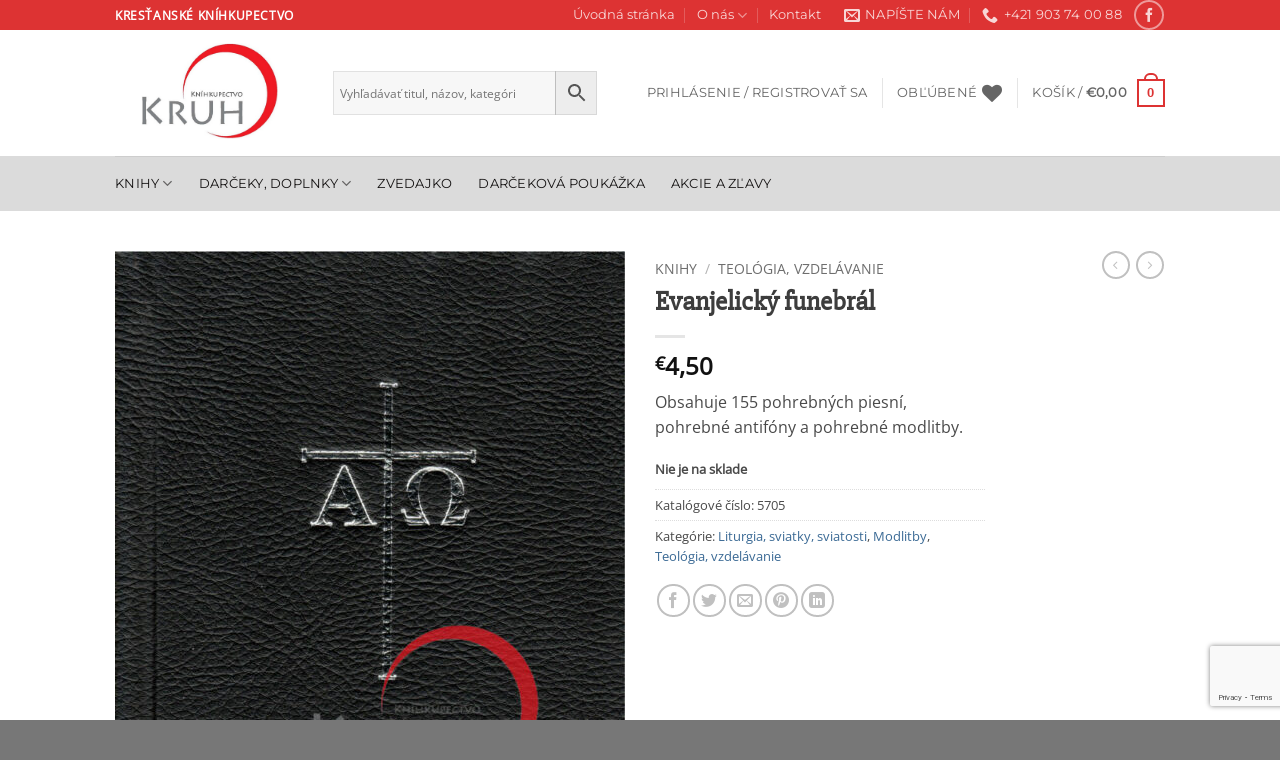

--- FILE ---
content_type: text/html; charset=utf-8
request_url: https://www.google.com/recaptcha/api2/anchor?ar=1&k=6LcjHOEUAAAAAEfj8WSrX6u4IozQU7Xu5B2G5KRu&co=aHR0cHM6Ly9rbmloa3VwZWN0dm9rcnVoLnNrOjQ0Mw..&hl=en&v=PoyoqOPhxBO7pBk68S4YbpHZ&size=invisible&anchor-ms=20000&execute-ms=30000&cb=oea9nsa0bxu
body_size: 48558
content:
<!DOCTYPE HTML><html dir="ltr" lang="en"><head><meta http-equiv="Content-Type" content="text/html; charset=UTF-8">
<meta http-equiv="X-UA-Compatible" content="IE=edge">
<title>reCAPTCHA</title>
<style type="text/css">
/* cyrillic-ext */
@font-face {
  font-family: 'Roboto';
  font-style: normal;
  font-weight: 400;
  font-stretch: 100%;
  src: url(//fonts.gstatic.com/s/roboto/v48/KFO7CnqEu92Fr1ME7kSn66aGLdTylUAMa3GUBHMdazTgWw.woff2) format('woff2');
  unicode-range: U+0460-052F, U+1C80-1C8A, U+20B4, U+2DE0-2DFF, U+A640-A69F, U+FE2E-FE2F;
}
/* cyrillic */
@font-face {
  font-family: 'Roboto';
  font-style: normal;
  font-weight: 400;
  font-stretch: 100%;
  src: url(//fonts.gstatic.com/s/roboto/v48/KFO7CnqEu92Fr1ME7kSn66aGLdTylUAMa3iUBHMdazTgWw.woff2) format('woff2');
  unicode-range: U+0301, U+0400-045F, U+0490-0491, U+04B0-04B1, U+2116;
}
/* greek-ext */
@font-face {
  font-family: 'Roboto';
  font-style: normal;
  font-weight: 400;
  font-stretch: 100%;
  src: url(//fonts.gstatic.com/s/roboto/v48/KFO7CnqEu92Fr1ME7kSn66aGLdTylUAMa3CUBHMdazTgWw.woff2) format('woff2');
  unicode-range: U+1F00-1FFF;
}
/* greek */
@font-face {
  font-family: 'Roboto';
  font-style: normal;
  font-weight: 400;
  font-stretch: 100%;
  src: url(//fonts.gstatic.com/s/roboto/v48/KFO7CnqEu92Fr1ME7kSn66aGLdTylUAMa3-UBHMdazTgWw.woff2) format('woff2');
  unicode-range: U+0370-0377, U+037A-037F, U+0384-038A, U+038C, U+038E-03A1, U+03A3-03FF;
}
/* math */
@font-face {
  font-family: 'Roboto';
  font-style: normal;
  font-weight: 400;
  font-stretch: 100%;
  src: url(//fonts.gstatic.com/s/roboto/v48/KFO7CnqEu92Fr1ME7kSn66aGLdTylUAMawCUBHMdazTgWw.woff2) format('woff2');
  unicode-range: U+0302-0303, U+0305, U+0307-0308, U+0310, U+0312, U+0315, U+031A, U+0326-0327, U+032C, U+032F-0330, U+0332-0333, U+0338, U+033A, U+0346, U+034D, U+0391-03A1, U+03A3-03A9, U+03B1-03C9, U+03D1, U+03D5-03D6, U+03F0-03F1, U+03F4-03F5, U+2016-2017, U+2034-2038, U+203C, U+2040, U+2043, U+2047, U+2050, U+2057, U+205F, U+2070-2071, U+2074-208E, U+2090-209C, U+20D0-20DC, U+20E1, U+20E5-20EF, U+2100-2112, U+2114-2115, U+2117-2121, U+2123-214F, U+2190, U+2192, U+2194-21AE, U+21B0-21E5, U+21F1-21F2, U+21F4-2211, U+2213-2214, U+2216-22FF, U+2308-230B, U+2310, U+2319, U+231C-2321, U+2336-237A, U+237C, U+2395, U+239B-23B7, U+23D0, U+23DC-23E1, U+2474-2475, U+25AF, U+25B3, U+25B7, U+25BD, U+25C1, U+25CA, U+25CC, U+25FB, U+266D-266F, U+27C0-27FF, U+2900-2AFF, U+2B0E-2B11, U+2B30-2B4C, U+2BFE, U+3030, U+FF5B, U+FF5D, U+1D400-1D7FF, U+1EE00-1EEFF;
}
/* symbols */
@font-face {
  font-family: 'Roboto';
  font-style: normal;
  font-weight: 400;
  font-stretch: 100%;
  src: url(//fonts.gstatic.com/s/roboto/v48/KFO7CnqEu92Fr1ME7kSn66aGLdTylUAMaxKUBHMdazTgWw.woff2) format('woff2');
  unicode-range: U+0001-000C, U+000E-001F, U+007F-009F, U+20DD-20E0, U+20E2-20E4, U+2150-218F, U+2190, U+2192, U+2194-2199, U+21AF, U+21E6-21F0, U+21F3, U+2218-2219, U+2299, U+22C4-22C6, U+2300-243F, U+2440-244A, U+2460-24FF, U+25A0-27BF, U+2800-28FF, U+2921-2922, U+2981, U+29BF, U+29EB, U+2B00-2BFF, U+4DC0-4DFF, U+FFF9-FFFB, U+10140-1018E, U+10190-1019C, U+101A0, U+101D0-101FD, U+102E0-102FB, U+10E60-10E7E, U+1D2C0-1D2D3, U+1D2E0-1D37F, U+1F000-1F0FF, U+1F100-1F1AD, U+1F1E6-1F1FF, U+1F30D-1F30F, U+1F315, U+1F31C, U+1F31E, U+1F320-1F32C, U+1F336, U+1F378, U+1F37D, U+1F382, U+1F393-1F39F, U+1F3A7-1F3A8, U+1F3AC-1F3AF, U+1F3C2, U+1F3C4-1F3C6, U+1F3CA-1F3CE, U+1F3D4-1F3E0, U+1F3ED, U+1F3F1-1F3F3, U+1F3F5-1F3F7, U+1F408, U+1F415, U+1F41F, U+1F426, U+1F43F, U+1F441-1F442, U+1F444, U+1F446-1F449, U+1F44C-1F44E, U+1F453, U+1F46A, U+1F47D, U+1F4A3, U+1F4B0, U+1F4B3, U+1F4B9, U+1F4BB, U+1F4BF, U+1F4C8-1F4CB, U+1F4D6, U+1F4DA, U+1F4DF, U+1F4E3-1F4E6, U+1F4EA-1F4ED, U+1F4F7, U+1F4F9-1F4FB, U+1F4FD-1F4FE, U+1F503, U+1F507-1F50B, U+1F50D, U+1F512-1F513, U+1F53E-1F54A, U+1F54F-1F5FA, U+1F610, U+1F650-1F67F, U+1F687, U+1F68D, U+1F691, U+1F694, U+1F698, U+1F6AD, U+1F6B2, U+1F6B9-1F6BA, U+1F6BC, U+1F6C6-1F6CF, U+1F6D3-1F6D7, U+1F6E0-1F6EA, U+1F6F0-1F6F3, U+1F6F7-1F6FC, U+1F700-1F7FF, U+1F800-1F80B, U+1F810-1F847, U+1F850-1F859, U+1F860-1F887, U+1F890-1F8AD, U+1F8B0-1F8BB, U+1F8C0-1F8C1, U+1F900-1F90B, U+1F93B, U+1F946, U+1F984, U+1F996, U+1F9E9, U+1FA00-1FA6F, U+1FA70-1FA7C, U+1FA80-1FA89, U+1FA8F-1FAC6, U+1FACE-1FADC, U+1FADF-1FAE9, U+1FAF0-1FAF8, U+1FB00-1FBFF;
}
/* vietnamese */
@font-face {
  font-family: 'Roboto';
  font-style: normal;
  font-weight: 400;
  font-stretch: 100%;
  src: url(//fonts.gstatic.com/s/roboto/v48/KFO7CnqEu92Fr1ME7kSn66aGLdTylUAMa3OUBHMdazTgWw.woff2) format('woff2');
  unicode-range: U+0102-0103, U+0110-0111, U+0128-0129, U+0168-0169, U+01A0-01A1, U+01AF-01B0, U+0300-0301, U+0303-0304, U+0308-0309, U+0323, U+0329, U+1EA0-1EF9, U+20AB;
}
/* latin-ext */
@font-face {
  font-family: 'Roboto';
  font-style: normal;
  font-weight: 400;
  font-stretch: 100%;
  src: url(//fonts.gstatic.com/s/roboto/v48/KFO7CnqEu92Fr1ME7kSn66aGLdTylUAMa3KUBHMdazTgWw.woff2) format('woff2');
  unicode-range: U+0100-02BA, U+02BD-02C5, U+02C7-02CC, U+02CE-02D7, U+02DD-02FF, U+0304, U+0308, U+0329, U+1D00-1DBF, U+1E00-1E9F, U+1EF2-1EFF, U+2020, U+20A0-20AB, U+20AD-20C0, U+2113, U+2C60-2C7F, U+A720-A7FF;
}
/* latin */
@font-face {
  font-family: 'Roboto';
  font-style: normal;
  font-weight: 400;
  font-stretch: 100%;
  src: url(//fonts.gstatic.com/s/roboto/v48/KFO7CnqEu92Fr1ME7kSn66aGLdTylUAMa3yUBHMdazQ.woff2) format('woff2');
  unicode-range: U+0000-00FF, U+0131, U+0152-0153, U+02BB-02BC, U+02C6, U+02DA, U+02DC, U+0304, U+0308, U+0329, U+2000-206F, U+20AC, U+2122, U+2191, U+2193, U+2212, U+2215, U+FEFF, U+FFFD;
}
/* cyrillic-ext */
@font-face {
  font-family: 'Roboto';
  font-style: normal;
  font-weight: 500;
  font-stretch: 100%;
  src: url(//fonts.gstatic.com/s/roboto/v48/KFO7CnqEu92Fr1ME7kSn66aGLdTylUAMa3GUBHMdazTgWw.woff2) format('woff2');
  unicode-range: U+0460-052F, U+1C80-1C8A, U+20B4, U+2DE0-2DFF, U+A640-A69F, U+FE2E-FE2F;
}
/* cyrillic */
@font-face {
  font-family: 'Roboto';
  font-style: normal;
  font-weight: 500;
  font-stretch: 100%;
  src: url(//fonts.gstatic.com/s/roboto/v48/KFO7CnqEu92Fr1ME7kSn66aGLdTylUAMa3iUBHMdazTgWw.woff2) format('woff2');
  unicode-range: U+0301, U+0400-045F, U+0490-0491, U+04B0-04B1, U+2116;
}
/* greek-ext */
@font-face {
  font-family: 'Roboto';
  font-style: normal;
  font-weight: 500;
  font-stretch: 100%;
  src: url(//fonts.gstatic.com/s/roboto/v48/KFO7CnqEu92Fr1ME7kSn66aGLdTylUAMa3CUBHMdazTgWw.woff2) format('woff2');
  unicode-range: U+1F00-1FFF;
}
/* greek */
@font-face {
  font-family: 'Roboto';
  font-style: normal;
  font-weight: 500;
  font-stretch: 100%;
  src: url(//fonts.gstatic.com/s/roboto/v48/KFO7CnqEu92Fr1ME7kSn66aGLdTylUAMa3-UBHMdazTgWw.woff2) format('woff2');
  unicode-range: U+0370-0377, U+037A-037F, U+0384-038A, U+038C, U+038E-03A1, U+03A3-03FF;
}
/* math */
@font-face {
  font-family: 'Roboto';
  font-style: normal;
  font-weight: 500;
  font-stretch: 100%;
  src: url(//fonts.gstatic.com/s/roboto/v48/KFO7CnqEu92Fr1ME7kSn66aGLdTylUAMawCUBHMdazTgWw.woff2) format('woff2');
  unicode-range: U+0302-0303, U+0305, U+0307-0308, U+0310, U+0312, U+0315, U+031A, U+0326-0327, U+032C, U+032F-0330, U+0332-0333, U+0338, U+033A, U+0346, U+034D, U+0391-03A1, U+03A3-03A9, U+03B1-03C9, U+03D1, U+03D5-03D6, U+03F0-03F1, U+03F4-03F5, U+2016-2017, U+2034-2038, U+203C, U+2040, U+2043, U+2047, U+2050, U+2057, U+205F, U+2070-2071, U+2074-208E, U+2090-209C, U+20D0-20DC, U+20E1, U+20E5-20EF, U+2100-2112, U+2114-2115, U+2117-2121, U+2123-214F, U+2190, U+2192, U+2194-21AE, U+21B0-21E5, U+21F1-21F2, U+21F4-2211, U+2213-2214, U+2216-22FF, U+2308-230B, U+2310, U+2319, U+231C-2321, U+2336-237A, U+237C, U+2395, U+239B-23B7, U+23D0, U+23DC-23E1, U+2474-2475, U+25AF, U+25B3, U+25B7, U+25BD, U+25C1, U+25CA, U+25CC, U+25FB, U+266D-266F, U+27C0-27FF, U+2900-2AFF, U+2B0E-2B11, U+2B30-2B4C, U+2BFE, U+3030, U+FF5B, U+FF5D, U+1D400-1D7FF, U+1EE00-1EEFF;
}
/* symbols */
@font-face {
  font-family: 'Roboto';
  font-style: normal;
  font-weight: 500;
  font-stretch: 100%;
  src: url(//fonts.gstatic.com/s/roboto/v48/KFO7CnqEu92Fr1ME7kSn66aGLdTylUAMaxKUBHMdazTgWw.woff2) format('woff2');
  unicode-range: U+0001-000C, U+000E-001F, U+007F-009F, U+20DD-20E0, U+20E2-20E4, U+2150-218F, U+2190, U+2192, U+2194-2199, U+21AF, U+21E6-21F0, U+21F3, U+2218-2219, U+2299, U+22C4-22C6, U+2300-243F, U+2440-244A, U+2460-24FF, U+25A0-27BF, U+2800-28FF, U+2921-2922, U+2981, U+29BF, U+29EB, U+2B00-2BFF, U+4DC0-4DFF, U+FFF9-FFFB, U+10140-1018E, U+10190-1019C, U+101A0, U+101D0-101FD, U+102E0-102FB, U+10E60-10E7E, U+1D2C0-1D2D3, U+1D2E0-1D37F, U+1F000-1F0FF, U+1F100-1F1AD, U+1F1E6-1F1FF, U+1F30D-1F30F, U+1F315, U+1F31C, U+1F31E, U+1F320-1F32C, U+1F336, U+1F378, U+1F37D, U+1F382, U+1F393-1F39F, U+1F3A7-1F3A8, U+1F3AC-1F3AF, U+1F3C2, U+1F3C4-1F3C6, U+1F3CA-1F3CE, U+1F3D4-1F3E0, U+1F3ED, U+1F3F1-1F3F3, U+1F3F5-1F3F7, U+1F408, U+1F415, U+1F41F, U+1F426, U+1F43F, U+1F441-1F442, U+1F444, U+1F446-1F449, U+1F44C-1F44E, U+1F453, U+1F46A, U+1F47D, U+1F4A3, U+1F4B0, U+1F4B3, U+1F4B9, U+1F4BB, U+1F4BF, U+1F4C8-1F4CB, U+1F4D6, U+1F4DA, U+1F4DF, U+1F4E3-1F4E6, U+1F4EA-1F4ED, U+1F4F7, U+1F4F9-1F4FB, U+1F4FD-1F4FE, U+1F503, U+1F507-1F50B, U+1F50D, U+1F512-1F513, U+1F53E-1F54A, U+1F54F-1F5FA, U+1F610, U+1F650-1F67F, U+1F687, U+1F68D, U+1F691, U+1F694, U+1F698, U+1F6AD, U+1F6B2, U+1F6B9-1F6BA, U+1F6BC, U+1F6C6-1F6CF, U+1F6D3-1F6D7, U+1F6E0-1F6EA, U+1F6F0-1F6F3, U+1F6F7-1F6FC, U+1F700-1F7FF, U+1F800-1F80B, U+1F810-1F847, U+1F850-1F859, U+1F860-1F887, U+1F890-1F8AD, U+1F8B0-1F8BB, U+1F8C0-1F8C1, U+1F900-1F90B, U+1F93B, U+1F946, U+1F984, U+1F996, U+1F9E9, U+1FA00-1FA6F, U+1FA70-1FA7C, U+1FA80-1FA89, U+1FA8F-1FAC6, U+1FACE-1FADC, U+1FADF-1FAE9, U+1FAF0-1FAF8, U+1FB00-1FBFF;
}
/* vietnamese */
@font-face {
  font-family: 'Roboto';
  font-style: normal;
  font-weight: 500;
  font-stretch: 100%;
  src: url(//fonts.gstatic.com/s/roboto/v48/KFO7CnqEu92Fr1ME7kSn66aGLdTylUAMa3OUBHMdazTgWw.woff2) format('woff2');
  unicode-range: U+0102-0103, U+0110-0111, U+0128-0129, U+0168-0169, U+01A0-01A1, U+01AF-01B0, U+0300-0301, U+0303-0304, U+0308-0309, U+0323, U+0329, U+1EA0-1EF9, U+20AB;
}
/* latin-ext */
@font-face {
  font-family: 'Roboto';
  font-style: normal;
  font-weight: 500;
  font-stretch: 100%;
  src: url(//fonts.gstatic.com/s/roboto/v48/KFO7CnqEu92Fr1ME7kSn66aGLdTylUAMa3KUBHMdazTgWw.woff2) format('woff2');
  unicode-range: U+0100-02BA, U+02BD-02C5, U+02C7-02CC, U+02CE-02D7, U+02DD-02FF, U+0304, U+0308, U+0329, U+1D00-1DBF, U+1E00-1E9F, U+1EF2-1EFF, U+2020, U+20A0-20AB, U+20AD-20C0, U+2113, U+2C60-2C7F, U+A720-A7FF;
}
/* latin */
@font-face {
  font-family: 'Roboto';
  font-style: normal;
  font-weight: 500;
  font-stretch: 100%;
  src: url(//fonts.gstatic.com/s/roboto/v48/KFO7CnqEu92Fr1ME7kSn66aGLdTylUAMa3yUBHMdazQ.woff2) format('woff2');
  unicode-range: U+0000-00FF, U+0131, U+0152-0153, U+02BB-02BC, U+02C6, U+02DA, U+02DC, U+0304, U+0308, U+0329, U+2000-206F, U+20AC, U+2122, U+2191, U+2193, U+2212, U+2215, U+FEFF, U+FFFD;
}
/* cyrillic-ext */
@font-face {
  font-family: 'Roboto';
  font-style: normal;
  font-weight: 900;
  font-stretch: 100%;
  src: url(//fonts.gstatic.com/s/roboto/v48/KFO7CnqEu92Fr1ME7kSn66aGLdTylUAMa3GUBHMdazTgWw.woff2) format('woff2');
  unicode-range: U+0460-052F, U+1C80-1C8A, U+20B4, U+2DE0-2DFF, U+A640-A69F, U+FE2E-FE2F;
}
/* cyrillic */
@font-face {
  font-family: 'Roboto';
  font-style: normal;
  font-weight: 900;
  font-stretch: 100%;
  src: url(//fonts.gstatic.com/s/roboto/v48/KFO7CnqEu92Fr1ME7kSn66aGLdTylUAMa3iUBHMdazTgWw.woff2) format('woff2');
  unicode-range: U+0301, U+0400-045F, U+0490-0491, U+04B0-04B1, U+2116;
}
/* greek-ext */
@font-face {
  font-family: 'Roboto';
  font-style: normal;
  font-weight: 900;
  font-stretch: 100%;
  src: url(//fonts.gstatic.com/s/roboto/v48/KFO7CnqEu92Fr1ME7kSn66aGLdTylUAMa3CUBHMdazTgWw.woff2) format('woff2');
  unicode-range: U+1F00-1FFF;
}
/* greek */
@font-face {
  font-family: 'Roboto';
  font-style: normal;
  font-weight: 900;
  font-stretch: 100%;
  src: url(//fonts.gstatic.com/s/roboto/v48/KFO7CnqEu92Fr1ME7kSn66aGLdTylUAMa3-UBHMdazTgWw.woff2) format('woff2');
  unicode-range: U+0370-0377, U+037A-037F, U+0384-038A, U+038C, U+038E-03A1, U+03A3-03FF;
}
/* math */
@font-face {
  font-family: 'Roboto';
  font-style: normal;
  font-weight: 900;
  font-stretch: 100%;
  src: url(//fonts.gstatic.com/s/roboto/v48/KFO7CnqEu92Fr1ME7kSn66aGLdTylUAMawCUBHMdazTgWw.woff2) format('woff2');
  unicode-range: U+0302-0303, U+0305, U+0307-0308, U+0310, U+0312, U+0315, U+031A, U+0326-0327, U+032C, U+032F-0330, U+0332-0333, U+0338, U+033A, U+0346, U+034D, U+0391-03A1, U+03A3-03A9, U+03B1-03C9, U+03D1, U+03D5-03D6, U+03F0-03F1, U+03F4-03F5, U+2016-2017, U+2034-2038, U+203C, U+2040, U+2043, U+2047, U+2050, U+2057, U+205F, U+2070-2071, U+2074-208E, U+2090-209C, U+20D0-20DC, U+20E1, U+20E5-20EF, U+2100-2112, U+2114-2115, U+2117-2121, U+2123-214F, U+2190, U+2192, U+2194-21AE, U+21B0-21E5, U+21F1-21F2, U+21F4-2211, U+2213-2214, U+2216-22FF, U+2308-230B, U+2310, U+2319, U+231C-2321, U+2336-237A, U+237C, U+2395, U+239B-23B7, U+23D0, U+23DC-23E1, U+2474-2475, U+25AF, U+25B3, U+25B7, U+25BD, U+25C1, U+25CA, U+25CC, U+25FB, U+266D-266F, U+27C0-27FF, U+2900-2AFF, U+2B0E-2B11, U+2B30-2B4C, U+2BFE, U+3030, U+FF5B, U+FF5D, U+1D400-1D7FF, U+1EE00-1EEFF;
}
/* symbols */
@font-face {
  font-family: 'Roboto';
  font-style: normal;
  font-weight: 900;
  font-stretch: 100%;
  src: url(//fonts.gstatic.com/s/roboto/v48/KFO7CnqEu92Fr1ME7kSn66aGLdTylUAMaxKUBHMdazTgWw.woff2) format('woff2');
  unicode-range: U+0001-000C, U+000E-001F, U+007F-009F, U+20DD-20E0, U+20E2-20E4, U+2150-218F, U+2190, U+2192, U+2194-2199, U+21AF, U+21E6-21F0, U+21F3, U+2218-2219, U+2299, U+22C4-22C6, U+2300-243F, U+2440-244A, U+2460-24FF, U+25A0-27BF, U+2800-28FF, U+2921-2922, U+2981, U+29BF, U+29EB, U+2B00-2BFF, U+4DC0-4DFF, U+FFF9-FFFB, U+10140-1018E, U+10190-1019C, U+101A0, U+101D0-101FD, U+102E0-102FB, U+10E60-10E7E, U+1D2C0-1D2D3, U+1D2E0-1D37F, U+1F000-1F0FF, U+1F100-1F1AD, U+1F1E6-1F1FF, U+1F30D-1F30F, U+1F315, U+1F31C, U+1F31E, U+1F320-1F32C, U+1F336, U+1F378, U+1F37D, U+1F382, U+1F393-1F39F, U+1F3A7-1F3A8, U+1F3AC-1F3AF, U+1F3C2, U+1F3C4-1F3C6, U+1F3CA-1F3CE, U+1F3D4-1F3E0, U+1F3ED, U+1F3F1-1F3F3, U+1F3F5-1F3F7, U+1F408, U+1F415, U+1F41F, U+1F426, U+1F43F, U+1F441-1F442, U+1F444, U+1F446-1F449, U+1F44C-1F44E, U+1F453, U+1F46A, U+1F47D, U+1F4A3, U+1F4B0, U+1F4B3, U+1F4B9, U+1F4BB, U+1F4BF, U+1F4C8-1F4CB, U+1F4D6, U+1F4DA, U+1F4DF, U+1F4E3-1F4E6, U+1F4EA-1F4ED, U+1F4F7, U+1F4F9-1F4FB, U+1F4FD-1F4FE, U+1F503, U+1F507-1F50B, U+1F50D, U+1F512-1F513, U+1F53E-1F54A, U+1F54F-1F5FA, U+1F610, U+1F650-1F67F, U+1F687, U+1F68D, U+1F691, U+1F694, U+1F698, U+1F6AD, U+1F6B2, U+1F6B9-1F6BA, U+1F6BC, U+1F6C6-1F6CF, U+1F6D3-1F6D7, U+1F6E0-1F6EA, U+1F6F0-1F6F3, U+1F6F7-1F6FC, U+1F700-1F7FF, U+1F800-1F80B, U+1F810-1F847, U+1F850-1F859, U+1F860-1F887, U+1F890-1F8AD, U+1F8B0-1F8BB, U+1F8C0-1F8C1, U+1F900-1F90B, U+1F93B, U+1F946, U+1F984, U+1F996, U+1F9E9, U+1FA00-1FA6F, U+1FA70-1FA7C, U+1FA80-1FA89, U+1FA8F-1FAC6, U+1FACE-1FADC, U+1FADF-1FAE9, U+1FAF0-1FAF8, U+1FB00-1FBFF;
}
/* vietnamese */
@font-face {
  font-family: 'Roboto';
  font-style: normal;
  font-weight: 900;
  font-stretch: 100%;
  src: url(//fonts.gstatic.com/s/roboto/v48/KFO7CnqEu92Fr1ME7kSn66aGLdTylUAMa3OUBHMdazTgWw.woff2) format('woff2');
  unicode-range: U+0102-0103, U+0110-0111, U+0128-0129, U+0168-0169, U+01A0-01A1, U+01AF-01B0, U+0300-0301, U+0303-0304, U+0308-0309, U+0323, U+0329, U+1EA0-1EF9, U+20AB;
}
/* latin-ext */
@font-face {
  font-family: 'Roboto';
  font-style: normal;
  font-weight: 900;
  font-stretch: 100%;
  src: url(//fonts.gstatic.com/s/roboto/v48/KFO7CnqEu92Fr1ME7kSn66aGLdTylUAMa3KUBHMdazTgWw.woff2) format('woff2');
  unicode-range: U+0100-02BA, U+02BD-02C5, U+02C7-02CC, U+02CE-02D7, U+02DD-02FF, U+0304, U+0308, U+0329, U+1D00-1DBF, U+1E00-1E9F, U+1EF2-1EFF, U+2020, U+20A0-20AB, U+20AD-20C0, U+2113, U+2C60-2C7F, U+A720-A7FF;
}
/* latin */
@font-face {
  font-family: 'Roboto';
  font-style: normal;
  font-weight: 900;
  font-stretch: 100%;
  src: url(//fonts.gstatic.com/s/roboto/v48/KFO7CnqEu92Fr1ME7kSn66aGLdTylUAMa3yUBHMdazQ.woff2) format('woff2');
  unicode-range: U+0000-00FF, U+0131, U+0152-0153, U+02BB-02BC, U+02C6, U+02DA, U+02DC, U+0304, U+0308, U+0329, U+2000-206F, U+20AC, U+2122, U+2191, U+2193, U+2212, U+2215, U+FEFF, U+FFFD;
}

</style>
<link rel="stylesheet" type="text/css" href="https://www.gstatic.com/recaptcha/releases/PoyoqOPhxBO7pBk68S4YbpHZ/styles__ltr.css">
<script nonce="EGtRurRrMdkN0UDWYqv5uw" type="text/javascript">window['__recaptcha_api'] = 'https://www.google.com/recaptcha/api2/';</script>
<script type="text/javascript" src="https://www.gstatic.com/recaptcha/releases/PoyoqOPhxBO7pBk68S4YbpHZ/recaptcha__en.js" nonce="EGtRurRrMdkN0UDWYqv5uw">
      
    </script></head>
<body><div id="rc-anchor-alert" class="rc-anchor-alert"></div>
<input type="hidden" id="recaptcha-token" value="[base64]">
<script type="text/javascript" nonce="EGtRurRrMdkN0UDWYqv5uw">
      recaptcha.anchor.Main.init("[\x22ainput\x22,[\x22bgdata\x22,\x22\x22,\[base64]/[base64]/[base64]/bmV3IHJbeF0oY1swXSk6RT09Mj9uZXcgclt4XShjWzBdLGNbMV0pOkU9PTM/bmV3IHJbeF0oY1swXSxjWzFdLGNbMl0pOkU9PTQ/[base64]/[base64]/[base64]/[base64]/[base64]/[base64]/[base64]/[base64]\x22,\[base64]\x22,\[base64]/[base64]/Dtilvwo9JdDLCvFd+TkXDm8Oaw6PDssK7DSrCuGpSDQjCmnbDpMKWIl7Ctkklwq3CssK6w5LDrhnDjVcgw4/CgsOnwq8Dw6/CnsOzc8OuEMKPw7fCq8OZGQ0LEEzCisOQO8Ohwrc3P8KgBU3DpsOxDcKIMRjDr1fCgMOSw4LCsnDCgsKNH8Oiw7XCqSwJBwrCjTAmwrXDssKZa8OMS8KJEMK7w7DDp3XCqsO0wqfCv8KXFXNqw7fCqcOSwqXCqCAwSMOhw6/CoRliwpjDucKIw5nDncOzwqbDkMO5DMOLwoPCjHnDpGvDnAQDw7R5wpbCq2A/wofDhsKuw4fDtxt1DSt0PMOfVcK0dcOMV8KebhpTwoRfw6ojwpBuPUvDmzAmI8KBGsKNw408wpTDnMKwaH3Cg1Esw7gzwobClmlCwp1vwpMhLEnDsEhhKH5Sw4jDlcO/LsKzP3LDtMODwpZsw77DhMOIFsKdwqx2w549I2IpwqJPGm/CoyvCthnDiGzDpBvDt1Rqw7LCtiHDuMO4w5LCoijCocOpcghRwq1vw4EpwqjDmsO7WhZRwpIHwrhGfsKxW8OpU8OUX3BlYMKNLTvDrMO9Q8Kkeg9Bwp/[base64]/CinTDlsKBw7ROw4DCpE/Cv3zCgsOdWsO3w6gOXcOiw57DvMOnwpFpwobDnW3CuiREYgYZC1IMZcOlWF/CpxrCtcOEw7fDrcOFw50Bw5bDrRJ0wqh3wrnDgsKWO0Q5K8KLQsOyacO/wobDs8Ohw4vCmU3DuApINMO3EsKQX8K1O8OKw6vChF4TwrDCqE5BwoRswrEmw77Cg8KKwojDt2fCmlfDtMOuHwrDoTzCsMODN05owr1jw5fDuMOlw5duKg/Cn8OwMHVVOG0ZC8OSwptYwpRSPypawq1Zwp/ClsOgw7PDs8O2wqlOUMKDw69xw4nDosOUw6UrRMKrcBrDoMO+wr9ZBsK0w4LCv8O3QMKzw4tww5h9w49ZwpTDn8Klw64Lw6LCslPDqBcNw57DrF7CnzphTFDCmX/Dl8O0w6vCt2rDn8Kcw4/Co1TDlcOnesO/[base64]/ChMOkw6TDo2x8OMK6woYqw7HCu8OGwr/DmMO9YsKNwoYGecOWfcKmf8OwLlk3wrPCucK2K8KZW0haSMOSHzfDrsO5w4wxUCfDpn/CqhvCtsOJw5bDsSrCnCLCgcOZwo0bw55nwr0HwpbCssKLwrnCmxd/w4hxS1/DpcKHwqxFVVoHUlhLYUnDgcKgUgQfAylubMOzIcO6NcKZTxfCssODPSbDmMKvDsK5w7jDljNbKwU8wogpY8O5wprCtR9PJMKfXCvDqcOhwqV2w5M1BsOIJyrDlSDDlC4Uw6sNw4TDhcK5w6/Co1A0DHByVsOkCsOBDsOPw5zDtwxiwoXCgMOIWTsZe8OWfcOqwrPDl8ODGDzDgMKZw5wTw74gaTfDgsK2TznCgn1Iw63CpMKgX8K2wrjCpW0mwo3Dt8OJDMOvPMOmwrUNEkvCtj8WTWlowpDClyo1HcKyw6fCrAPDo8OowocPFy7Clm/CqcOowrpIIGIywpc0R0zCtjHCm8OHawk1wqbDg0sBQVEid2oBaTnDgwRJw6kaw6VFAsK4w5haY8OtZMKPwrJTw44ZdSN2w4LDm2JYw6dcL8Ojw7cQwqnDnErCvR0OR8OGwoERwoJ5A8KKwq3DlHXDlQrDi8OVw6fDr3wSWBxnw7TDsAkdwq/CrDLChVHCsRAIwo5lUcKjw7UKwptZw5w6PcKmw5fCksKtw4ZETXnDr8O3BwMAGsKjdcOZK0XDisOLM8KrJjF0c8K6Q2bDhcODw53DhsOjCSbDjsOGw7HDn8K3ATEQwoXCnmHCvEcaw4cOJsKnw4w/[base64]/CmCZcwrPCgU0vZMOfwq/Dm18qBgsSw7nCs8O1ZCgLO8ONTsKew4HCvH7CoMOlKcOTw7B+w43CgcKww4zDk3nCnnLDk8OBw4bCo2/Dv0jCksKrwoYQw5p+wotiaxUPw4nDhsK3w7Yew6jDi8KQcsOHwohqLsOAw7oVESbCv2Few4tFw7cNwoU8wonCjsOuIV/[base64]/QcOxCD/CoC3DvsO+w6gcFlPCtcK7Z3XDvMKJw45Mw7B9wqlxKFHDkMOhGsKSQ8K8UXx7woXDshJXFBXCuXxnMMKRHhpowoTClcKwGWHDu8KfPsKnw6rCtsOfacO2wqg7woPDncKWBcO3w77CkMK5acK5In7CkB7CmBMbSsK9w7rCvcO1w6xRw5onLsKUwopROy/DuANBKcKOJMKfUwhMw6VxUsOzXMKgwq/CvsKZwpxVVTPCrcKvw7vCqT/DmxvDssOEFcKQwqLDr3vDoXPDsEzCulQ6wpM5asOlw6DCjsOnw54mwq3DtMO5cy5sw6huYcOGIlZ7wql7w6/[base64]/CnsKmecOrwogpH8K9P8OxwqbCm21JUnZ1KsOlw6wYwqFHw61dw6zDsUDCnsK3wr9xw5bCpExPw44KdsKVMn3Cg8Ouw5fCnB3ChcKRwrbCuVxwwpBfw40VwoRFw4Y/AsOmGX/Dhk7CicOKAFvDqsKRwoXCgMKrHil4wqXDkQh2GiLDrVnDi24Jwr9zwrDDicO4KjdgwrpWaMKICkjDtVhuKsKgwq/[base64]/CgHkuJiNqWhvCocOfwpczw6Inw6E6Y8KTCsKXw6svwqc1S1DDtcOWw4wYw5zDgRNuw4AvasOtw7PCg8KKZsOlMVrDo8KPwo7DsT1BQGgww45yPMK6JMKybTHCk8Oxw6nDtsK5JMOxNBsEGE5awq3CrCFaw6/Do0TDmHENwoLCt8Oiw7HDkSnDqcK+HVMqHcKrw4DDoHpUwq3DlMOwwozDqMODBGzCqVwdAx1uTBLDjkzCn0TDrngdw7Yaw6bDgMK+TRx4wpHDtcKLw7clVH/DqMKRa8OBasOYNMK/wrRbBkQ6w4hCw7LDiF3Dj8Kqd8KMw7/[base64]/CnGU1w6xsPMOsIMKHw5/[base64]/CjkvDqMObwqbDlMOzdxtBw6rCh8OzVsKDw6nDtRbCmVHCqMKKwpHDnMOCNHjDgHHCnRfDpsK8BcODUlhHP3kzwofCrydBw7/DrsOwMsOtwoDDkEh6w7p1IsK7w6wqOC4KK3XCoGfCm0gwSsONw6cnb8OewqFzUBzCiDA4wpHDm8OVPcODbMOKI8ODwpTDmsKQw4t4w4NXf8OSZW/Dikxzw6TDgjHDs1Etw4IDOcOQwpY/woHDscO/[base64]/CsUPDjGhLw6lTwoPDg8K8w6wOwpoqOcOJCTNHw53ChMOYw4TDlWRlw5wBw6nCiMO6w4FaNEDCqsK9CsO7w4MgwrXCgMOjGcKiAnZnw74xfFElw6bDvEnDoj/[base64]/QcOYNT8nCsKQHxPDr8OMw7JcD8OHNzzDu8Ktw5nDtsKAwqdmIVdSVQZYw5/[base64]/DknsFV8ObBMK3w5/DusKJdHYVMsOEBkx/w5XCu1YwPDl2R1EMTUM2UcKVZ8KPw6giN8OOSMOvR8K3JsOaEMOEHMKPBMOCw6AmwrA1bsOMw6BtShMeNEBUIMKbJx9GFllHwo3DjMOtw61Ww4hGw44Mw5R/PiIiQWfDtMOEw50YXDnDlMOtccKIw5jDscOOHMKGehPDvn3ClBx0wrfClMO6KzHCoMOEOcKXwr4owrPDhDEWw6pnc3kiwpjDiFrChsOWF8O0w6/Dk8OqwqLCthPDq8K1esOWwrATwoXDhMOcw5bCt8KmdcKiAFRjV8OqMDjDjUvDmsK9FcKJwozDtMOJEzoewpjDusOFwrAAw5PCqzvDiMOvw6vDksOAw5TCj8Oew4YtFQlsECfDs0MGw6R/wpB+Bn5POALDhMO/wo3Cm1/CkMKsEyjCmhbCq8OkLMKPLU/[base64]/ChcO7w4fCpx9uPisewrDCkGUvwq7DlW/Dq8KgwqYTWgfCusO8DR3DpsO9BH/DkA/Ch3gwQMK3w5/CpcKyw5RfcsKsQ8Omw44Zw6LCkDgGRcOtDMOoVAFsw7DDuUwXwqkPC8ODb8OoOxLDr0A0TsOvwr/CiGnCvcOhE8KJfDUpXnQOw5MGCCrDoE0Nw7TDsW7CplEMNS7Dsw/DgsOiw509w4fCtcOmJcOOdjlERcOewpgqKhjDrMKzPcKpwpTClBcUAMOGw6kBcMKxw78Bfy9uwpVuw7zDrVBWU8Oqw5/Dr8OAN8Oqw5c/woNMwot+w7hgCxoTwoXCgMO1TSXCqQ8KfsOfP8OdCcKkw5ghCRLDg8Osw57CksKlw7vCnRbClinDoS/DkW/CvD7Cp8OLwpfDhTnCm0dPT8KbwrLCgTvDsGXDgWViw6YzwrfCu8Kfw7XDsmU0R8OMwq3CgsKZT8OdwpvDgsKgw5XCvwR7w5ZtwoxGw7p6wofCsTVyw7wsAHjDuMO9CC3Dq2/DkcO0GsOEw6pnw7QTZMOhwrvDlsKWEVzCi2Q/RQvCkShEwpRhw7PDvnJ8CFDDmRscBMKFEHpvw58MGDxpwpfDtMKAPH18wptcwrlMw4cYKMK2TsOYw5TCosOZwp7CtsOhw5FuwoHCvC1uwrrDrAHDpMKMKT/DmmrCosOxdsKxeAU7wpcCw6R6emXCnRg7wp0ww6cqIWVXLcOoA8OUF8KtHcKhwr9ww5rCnMK5FHjCoHpJwo8ODsO/w4nDm0VHVm/DoDnCmExxw7LChBYiSsO2Oz3Dnl7ChCJyQxPDpcKPw65GasOxCcKqwoo9wpEUwogYJmhwwoPDosOvwrTCrURuwrLDl2MnGRMlJcO/w4/ChmTCtikQwpTDrj0nZ1gpPcK5P0nCosKmwpHDk8Kpb33DlB5qS8KcwoF5BEfCj8Kuw51OPlVtQMOfw4LCgw3DkcO7w6Q6czvDhWZ0w5RIwqNDBMOsdRrDtlrDk8K9wr86w6VUGBXDlcK1ZnLDncK7w5HCusKbTQVLNsKIwqDDqGFQdldjwoAUAk7DhX/CmhdWU8OqwqEiw7nCv0DDoFnCtzDDhEnCk3fDusKzS8KhSCMfw74eGSxHw6wAw4g0JcKoGDQoans7NTQUwpLCpWrDjTTCssOdw7s5wpwmw7HDp8KEw4ZxaMOtwpnCuMOBRDTDnXHCpcKmw6M6wpQUwocUU3zDtmZFw6FNVCPDtsKqPsOwdk/CjEwKO8O8wqUzREsiJ8KAw5HCtzxswq3DmcKMwojDp8OzAVhTScK0w7/DocOTD3zChcKkw5bCshHCicOKwrrCgMKBwrpFCBzCvMKXG8OaYDvCucKlwrvClS0Owp/[base64]/DhHE3wrHDp8Oqf0pNe8OGGW/[base64]/Cl0HCn8K1wrnDpMOKXkdoYGPDkEILXBR2D8OJwpvCm3dFaWdhbw3Cv8K2FcOZP8OoNMK/fMOrw6xAaRLDscO+XmnDr8KbwpwsCMOEw5ZFwq/Cp0F/[base64]/X8KQOTQ8bXkbw6bChk59woXDs8KNwpt4wo8wwrrDqAnDmsOQfsKFw7huMRUCDMOUwoM1w4LDrsOTwqBoSMKZKsO+Yk7DssKNw5TDvgbCvsKfXMOKcsO4IU1KdjoswpIUw7lpw7bDnTDChBhsJMOocRDDi1sSCsOkw53Dh143wobDlCpFfxXChFnCg2x/w5FtEMOfTjJ3wpcbAA5awrPCuAnDvsOdw51SDMO2A8OeIsKCw6clJcKPw5rDvcO0O8KswrDCmMO1FwvDm8OCw6tiAEjChm/Drj9HTMOZB3Biw77CgmXDjMO7L2HDkEM9wpITwo7DvMOfw4LCp8KXan/CpwrCr8OTwqnCosOdPcOVw6pMw7bCkcKDcxE8ZwZNAsKZwpPDn1jDh1TCswtswoImwqPCpcODD8ORKBXDqnM7WsO6wqzCiXR2AFUhwozCiThkw4NSaUvDoVjCqWIFBcKqwpTDnsOzw4opBEbDmMOuwp/CtMODJ8OVLsODSMKnw4DClXjCvxjDjcO3TsKLbAPCqzBjLsOLw6sAH8OwwrAEHcK3wpQOwp5KN8OdwqDDpsKaVDgvw5/[base64]/bMOMTsKww5DCrsKmw4QhH8KbVcOlNmFaDMKmwo/CqnnDiQLCuFXCsVxWNMKyZcOow7JRw74nwpNPYwLChcKiKhDDg8KkKcKow71JwrtBIcKIw7fCiMO8wrTDiRHClsKEw6PCv8KWTjzChS0tKcOWwqnDhsKgwrtMCAccLhzCqHhZwozCkUoMw5PCtsKxwqXCl8OuwpbDsRTDm8ODw7jDp0/CtX/CrsKNSiJOwrkycWDDu8OTw6bDqQTDnUPDl8K+NhJew74Pw6IvHzgFUSkiSTUADcKjHsKgEsKPwozCqRzCr8O9w5dlRkFYHlvCqlMjw4LCrMOyw7HCu0tgw47DlAZgw5bCrBl2w7ESTsKYwo1VE8Kvw50YaggywpzDnUR0L2kOYMK/w7BCUiAoPsObYQ3DmMKnJQ3CssKZPsO7JXjDp8Kdw7w8PcKxw6p0wqrDq297w47DpGLDrmvDhMKZw5fCpgNKL8KNw6ske0bCicKdL0QHw5YcK8OnTHlASsO7wp9Jf8Kxw4/DrHrCg8KEwqoJw415IcOew6FmXCIgGTF9w5ZsJiHCj3U/w7PCo8K6RkNyXMOsL8O9Ni5sw7fCl2gqYi9DJ8KVwqnDnhgGwrxZw4E4EnDDpQvCq8KjEcO6wr/DpMOZwpzDk8KbOAfCh8KkQy3Cs8OxwoJqwrHDvcKewrRFSsOIwqNAwrAqwoHDsV87w79bQ8Ouwp0oHMOqw5bClMO1w70fwp3Dj8OmfsKYw7xYwrrCvQwDOMO7w7c4w7jCmHjComDDjAkIw6hac3bCh23CsQYewqfDg8OMaVt3w7FEDUzCmMOvw6TCgh/DoxnDnzLCt8OLwq51w6UOw5/CqXDDo8KiesKFwps2TnNSw4c9wr5MfwVXRcKgw5xcw6bDhgw/w5rCi2rCg0jCpnU4woDCtMKCw5/CkCEEwplsw55nO8OTwoPCssKBwrjCgcKeL1oGwrPDocK9KCvCkcOEw59Swr3DvsKaw6EVdg3DucOSNhfDt8KmwohWTwVPw79AHMODw77CkMKPCnwTw4k/[base64]/CpxzCqD7CoxjDmX01wp/DmsKVJg4vw7YbQMO8wpduU8OyWHpbc8OvMcO1ZMO+woLCrDPCpBIeM8O3JzjClMKfwoTDj1tiwrhJCMO5McOvw5PDg1pcw7fDuGoHw7HDtcKPwoTDs8KjwpbCk0zDohB1w6nDiRHCkcKGFGw/w7HCs8KTPETDqsKMw6EkVELDvGrDp8Oiwr/ClBcpw7zCnzTCn8OCw5AhwqUfw4zDsBIsKcK2w5bDoGYlE8O3ZcK3LxPDvcKwbhzCjcKFwqkbwqsTIzPCr8ONwosZYsOPwqMdZcOpD8OMPMO0BQZGw4k9wrFaw53DlU/DsRDCmsOvwovCssKZFsKww67CskjDm8KbRsOVYhIFBSJHMcKlwofDmCAYw7/CiE7CmAnCgCV6wrXDqMK6w4N3M2kNwpbCi0PDsMOSPV4Sw6xZb8Kzw5Iawoouw7PDuk7Dokxxwp8TwrQXw5fDq8OMwq3CjcKqw7spK8Kuw6TCgwbDqsOySlPCl1nCmcOaNyvCvcKmannCrcOpw4gnVxcQworCtV01F8KwdcOYwo3Doh/CvcK0BMOOwpHDs1RyAzTCiBzDvMKuwp9nwovDkcOCwofDtz3DuMKCw6vCtwt1wqzChQrDq8KnPwxXKTzDjcO0Wh3DrcOJwpM3w4jCjGYQw5RUw4rDihXCmsOaw6XCosOtPMOMGMOxBMOzE8K9w68OVcOWwp/DtEddfcO+YcKdSsOFGMOdIzrDucKdwrc6AwPCg3nCiMO/w43DjmQFwqcMw5rDtBzCqiV9woDCuMONw7/DvF1Qw41tLMO+L8KUwpB3eMKyFBgyw4XDn1/DtsObwoZnK8K+C3giwrIMwqovORfDlhYzwoMUw7FPw7HCgX3CtXFfwonDgQc7VlnCh2h+wq3CiE7Dl2vDi8KDfUVTw6fCuBnDoTHDo8KLw7fCiMKew7dtwpp/GDzDr0BGw7jCosKdDMKIwr7CrsKswpkVRcOoAcKhwqRqw5wlczdwWUbDrsOMw4fCoRjCj3jDlhTDkGwCXW4aZS/DosKnTWwKw6nDpMKMwqtiYcOHwqtPRAjDukAww73DjsOPwrrDhH8Bfz/CvX1dwpkSMMO6wrPCpgfDqcKPw4ArwrsIw6FHw54iworDp8Ohw5nDusOafcKKw7oSw4HCtDldU8KiOMOSw4/DkMKow5rDh8KLQMKIw4PCsidKwrtvwr57QzzCt3HDoR1fWDIpw5tECsOiMsKsw7FtAMKMdcO3egoPw5LCrcKGw7/DpBLDuA/DuFtzw5cBwrNnwqDCrypawrvCugA2Q8K5wqdkw5HCicOEw4F2wqY/I8KLYGzCmXcMG8OZHDE5w5/CucO9a8KPAWQFwqpASMKrd8K6wrEyw5bCkMO0ax0Aw5Uwwp/CmC7Cr8KnU8O/RmTDj8KgwqQNw4cYw4HCi1TCnxEpw6sRDHjDog8OB8OmwrvDvlAvw6DCkMOEHUUiw7PCg8O1w4XDucOnUR1LwqIkwobCtGAaTxbDuEfCmcOPwrTCmElPBcKtVsOIwprDo1HCswzChcKwfXMVw7g/[base64]/exnDqzTCicK9am1QwrdxBFLDssKcDcKvw6d7w7Vzw7LCjcKrw5tRwrDCk8OPw7HCqW91VAHCucKHw6jDoVp7woV8wr3DiQQnwp/[base64]/CjcOtwrTCvcKjwrbDmxEcwqPCvk7CssKzwpAuew3DgsOuwoTCpMK5wpJWwofDtzhwUXrDqC/Cp0wOMHzCpgYlwo3DoSYIAsODL1NJXsKvw5/[base64]/[base64]/[base64]/[base64]/DusO0GkA6DMO9DsOjLAfCgTdxwpfDrcKfwr0/[base64]/w6fCjMKkZytyw6dNw4/Djillw7rDtsK3VxvCkMKBw5wUbMOpNMKbwrvDlsOMIsOLTD55wr43PMOvTcK6wpDDuQFjwq5BMBRlwpnDh8K3LMOnwpwkw4bDh8OFwpzDgQUGLMKIbMKmIVvDgnfCt8OowoLDh8K9wpbDtMOOHmxgwql7VghoXMOBVH/CnMOnd8KuU8KVwqDCq3TDjAUywptaw6FnwqzDkU1fEMO4wobDoHlkw7BzMMK1w6vCpMOfw455EMKjfi43wqDDg8OCYMO5dMK9O8Kowosqw6HDl0glw5BtPhk+w5TDhsO4wofChFtsfsOcw6TCosKWSMO0N8OWcTs/w4Vrw5bCuMK7w4bCvsObLMOswrh4wqQLZcKlwpvCjwt4TMOGMMOuwrhIMFzDmnnDplHDiG7DrsKCw7R6w6/DrsO8w7R1PzfCpQfCoRtuw7EYf2PCo03CvcKjw651B0Vzw6zCicKyw5vCgMKTFAEow50Wwqd9Bz5KR8K6VzDDn8OAw53CnMKqwr7DosOawpzCuxjCjMOCHy7DpwhOAQ1pwovDisOHPsKVW8KKN17DhsK0w703XMKuBG1YV8KWa8OkVxDCjDPDs8KYw4/CnsOAacORw53DkMK0w7jDsXQbw4QZw6YwNV8MXDkawpnDh17Dg0/CgBLCuwLDimTDvAvDnsOQw5JecUnChE5gDMOhwoc1wqfDm8KUwoQdw4sWOcOCGcKQwpAYAMKCwpjChcK0w7FPw5VowrMSwpRPPMOfwqRQDRPCglx3w6TDtATCmMOfwqssMHXCjiUEwos1wr83HsOkcsKmwoEmw58Aw5tqw51HRXDCty7ClS/[base64]/DtMOwbjETQjMYwpI6wrvCisKhwrcmw5zDjCgyw7rDosOWwojDjcKBwrbCv8OqF8K6OMKOVVkOWsOzD8K6N8O/w7AVwrEgaX4PLMKRw6wWLsOxw6DDs8KPw4sTYR3CgcOnNsOywprDkG/Dvw4owooZwpxMwpcmD8O2RsK/[base64]/WU3CuRxMwqfDpH9yw6QXcsKqUsKUBCwhwp95XsOKwrHCvsKhGsOzDsK0wqtjQWzCk8K4AMKaRMK2FCovwpZow40+TMObwojCt8OCwoZMAsKBRx8pw68bw6HCpHLCq8Kdw7Z2wp/DpMKRC8KeLMKUdS1gw71ePRDDvcKjLnBfw7bCiMKDQsOjASHDsEfCsyJURMO3UsK6EsOkGsOGf8OAP8Ktwq/Cgz/DsRrDssKfegDCjXHCuMKoUcKlwobClMOyw7R5w67CgXwSA1LClcKIwpzDvW/DnMKuwrMuNsKkLMOjV8Kaw5Vsw5/[base64]/Dg8OBUcKxwqxswonDj8KlwpEiwozCmMKSw5FBw4pKwrDDlMOCw6fCtTzDhCrCisKlQADCmcOeAcOEwq7DoXTClMKcwpcPesKiw7Y0NMOJacO4woMxNsOKw4/[base64]/w7TCjMO6woBwFMK5ZQRqAsOiwoAYw6TCk8OtTcOUeTphw7zDvVnDtwkwKgfCj8Ojw4tRwoNLwpfCvCrCv8OjPMKRwpMAFMKkGcK6w5/[base64]/DssOfw5U2V8KAdcOpw7zDisKJw5xCwpPDhMOsVxQ5PRtVw7VJYVc/w5Epw50kRU3CnMKNw6BGwo9fY2XCtMKDRlXCrUEdw6nCnMO4az/Dm3kGwpXDocO6w4rDuMKQw4hSwqNdAnoqKMO8w7PDvxTCiXVFXSzDhMOaVcO0wovDvMKfw4HCp8KBw4PCtw9ewoBcX8KkRMOBw6nChWMVw70oQsK1IsOXw5/DnMOPwoxnIsKVwq0tPsKsXhNCw6rCvcOMwqfDrCIBEm1KRcKLwpLDhj0Bw41GUcO7wr1YQ8Kow5XDjmdMw5gswqJkwqMvwrPCr13CoMOnGSPCh1rDscODNFfCpsO0Sh7CoMOwVxAUw4zDrVjDt8OMcMK9Qw/ClsKiw43Dl8KdwqjDlFQdc1J6bcKrD1pfwqA+WcO4wqRJEVpdwp7CuT8HGhRUw5DCncOTAMO2wrZTw6dPwoIkw7jDgi1XN2kIPxdzXWHCu8KyGAhIBQ/DqW7DvkbDiMOFBwBGOkp0fMKFwrvCn2tpOkMpwojCj8K9OsOJw7pXXMO1MgULfUnDv8KrBg3DljJ/dMO9wqfDg8KtEsKYCMOMMl3Dp8OYwpnDqjjDsWFBd8KjwrzCrcOaw79fw6Qww7DCqHTDuzxZBcOKwqHCs8KGPRVxKcKGw6ZVwpnDtVTCpcKvd0YXw7c2wpxKdsKtQCoTZ8Oac8Ogw4DCvxsuwp1Qwr/[base64]/[base64]/OMKKFgnChcKwVGU/[base64]/DgjzDgcO9wrbCg8KZwqzDkMKBwr/ClEzClsOIwrx1ImMSwqDCucOkwrHDkRsIZirCh1wfWsKzBcK5w53DqMOpw7BmwqUIUMO4aRHDiXjDiE/DmMKWOsOQwqJ6DsO+H8OrwoTCjcK+KMOXS8K1wqnCjEQvU8KzbDLDqk/DsXzDvhgiw4sTIWvDscKkwqDDh8KvBMKmHcK+ecKnS8KXPHlzw6YCdUwKw4bCjsO0KDfDj8K1D8KvwqsbwrVrdcKPwrDDvsKXCcOWMAzDucK5JQljZ03CmVYyw682wqnDrcOYQsK1cMKTwrlQwr4zJkFMOirDu8Ojwr3DjsKkRQRjIsOVBQw/wppEJVQiAsONYMKUfQDDuS3Cug9NwpvCg0bDkCnCsmYrw6dQZDMCLMK8XMK1EAVZJiJGHMOrwr/DlDTDjcOBw7PDlXLDtsKrwpcpGknCocK0KcK4c2ppw7J8wpTDhMK5wo7CosKSw5BTSsOmw7ZgcsO/Al9lWFPCqXTCkznDqcKDw7vCoMK/wpLDlTxAMMO1TSLDh8KTwpBtEWnDgXzDnVPDp8KUwpHCtcOKw4h4EmPDqCvCqWBpCMKpwo3DgwfCgHjCn01rOMOuwpQiByIGF8KUwqENwqLCjMOPw4Zqw6PCljRlw77CohPCmMK0wrdLe2DCoizCgn/[base64]/Ci8KIWMOtIcOHSMKFXivDm8Omwq0gwrzCpUdzFQfDgsKLwqoDUcOAXnHCsEHDr38Mw4JfVAkQwq80TcKREkbCsArCvcO1w7ZswrgTw6vDuHzDj8KxwqtqwqtSwrUSw7csGT/[base64]/XsKTEcO2Qy3CsgIhecKnOcO/[base64]/MF/DvcOtYlgrP8KoWSkBwoDDtB/CkcKxH3XCh8OAD8OTw7TCssOJw4nDj8KUw63CilBGw7h8BMO3w61Gwr9/[base64]/DvsOgHMK4wrrDmCvDm8O4NMOFXThLVMKFcsO/exoXQcOLDsKDwp/CgcKiwpLDuyJ+w4hhw6fDksOZLsK6b8KkPsKdH8O8e8Kdw4vDkVvClVXDoHhADcKsw47DgMOzwobCvsOjIcOpwpfCpH0ZHmnCgDfCnEBQOcKgwoXDsQjDpiU0UsOIw71DwotPXHfCvk5qVcKGwqbCrcOYw618bMKRI8Kuw65CwqshwrLDgsKhwpIFRF/CvsKowqUJwp0AEMK/esKmw5nDsQ49T8OtCsK1w5bDhsKFFxJuwpDCnjLCvCHDjgteERARMjjCnMOWERtQwq7CqnzCr2rClMKJwpzDi8KIfSvDli3CsDNzbi/Cvw3ClkbDucOgIRDDtcKPw5nDunxGwpVRw6rDkDHCscKIOsOKw5bDoMOowonCthd9w4bDiBxsw7DCnsOfwqzCsERtwpvCj3nCpsKpB8O1wprDum0lwqA/VnzCmcKvwp0MwqZTZGtlw47DjUVgwrgkwovDtQEuPRZQwqEcwpHCi3o6w7Zxw4PDoUrCn8O4PMO0w4/[base64]/w693UsORdVAQJ8Koc8KgHRJ5CAXCkQ/DiMOXw5TCngd4wpA4ZFA+w6wWwpBYwoLCrmPCsXVFw54mYUfCg8KLw6nCu8O4LA9WPsKTHEd5wpxkMMOMe8OJJcO7wpdBw53CisKbw45Tw71GacK3w4vCtFfDhTpEw7nCoMOIO8K1wqdNS33CjRjDt8K/A8O1KsKbOw/[base64]/w5HDusOcdErCucORwpssZV7Cm8KUw49ewrzCrHh5aFvDrjXCosO7Xh/ChcKqEUZcHsO/LcKbC8Oqwosbw4jCnWtHNsKLRMO0KcKtN8OccSTCgVrCuBPDt8K0AsOEEcK7w5hxcMKWdcOnw6sSwqQ+WEw7ZsKYKhbCtMOjwp/DuMKNwr3Dp8ONB8OfdMOMbcKSHMOQwpMHwrnCshbDrWxNfijCncKmZlLDvhoFQD7Dk2EcwrsBCsKnSWvCoyo6wpoowqjCii7DoMOjwqtjw7UhwoJddyvDgcOXwo1cQmtcwp/DsTHCpMO9c8OSf8Onw4DClR5nABJnd2nCvljDmwbDhUjDvA9tYQgkV8KJGQ7CtWLCj3bDm8Kew4TDjMOREcKlwpg4L8OIK8OlwrXDmX/CmSgcJcOdwqNHBD9gc3wuHMOeXETDjMOUw78bw6JLwrdnPnLDgwPDlMK/[base64]/[base64]/DiMOCE8ORwq4Hb13CujrCgsK5S10uwq0aX8O8DUPCtMKpRxEcw5DDj8K/fVZeJsOowodKL1RkOcK2OVvCjVXCjxF4fRvDuD8mwp9DwrE5dxogeAjDvMO4wrQRY8OlAQpVAMK6YURvwqQSwoXDrDJafErDgx/ChcKtYcKzwqTCsmAzV8OSwpEPacKTK3vChlhMY2MuBQLCjMOFw5PCpMKCwq7DrsKUQsKgRhcow7LCkDZQwrNtHMKaQ3PDnsKUw4rCosKBw6vDvsO+dcKdOMO3w4DCqzLCo8Kfw5dJZFcywrbDgMOKUcOcOcKIPsKHwrcnFHkbXyIcTF7DpyLDoVfDo8Kvw6jClE/DvsOHWMOPW8KtOConwrEXAncpwpI0wpHCqsO5wr5RS1/DncOZwrvDj0PDqcKzw7lHQMKuwq1WK8O6egfDtgNkwq1bRh/[base64]/[base64]/Dt8OOw5/[base64]/DkMONwobCqwnDu8OfA0N4ZTsBwrXDsWjDvsOvUMKnVMK4w5TCvsOlBcO5w5jCm1XDt8OFb8OzDSjDvlBAwr5wwoBnf8OqwrvCoUwewo9POxtAwr/[base64]/dz57HEPDs8K5ZGFsw67DuCTChcOnLyfCssKFHi5rw5QDwp4Zw61UwoNpR8OMBFDCisKqZcOYdnNdwpXCiALCjsOPwoxBwok/IcO6w4RfwqNgwp7CqsK1w7IeK2xAw6TDjMK6XMKOfAzCvzpEwqPCpsKHw64AFyFGw5rDgMOeVBBQwoHDuMK6GcOUw5/DljtUaETDucO5cMKpw6vDmCPCisOdwpLDhsOMYH5PccKQwrcAwp/[base64]/DgMO3MMKQYRszNsKSFsKVEWLDrk7Dkgt6T8KmwqHDpcKewprClFLDusO/wo3DokbCiV9GwqV2wqYfwqBrw7PDpcKQw4bDjcO5wpgjRA0DKmbCpMOzwqoXCcKWVjgRw7oVwqHDjMKQwo4DwolVwoTCj8Ojw77CgMOWw60LFE7DumrCuwUsw6wCwr9Hw7LCghsHw6wOFMKpQ8Omw7/CgjBYA8K9LsOgw4Vmw5wOwqcYw7bDnwAbwqF0bSJ/DcOCXMOwwrvCs3A0UMOsKElteTl9FEIIw5rCpsOsw5J+wrMWUiMxGsKbw60ww6IxwozCki9iw5/[base64]/wocPD3nDuGLDuDM8fh8fw6rCscOMwqnCisKebcOTw7PChUYYDMKCwrh3worCm8K1OxrDvsKJw7fDmHEFw7bDmkRxwo8bPMKmw6MoJcOPVMKNcsOSP8KUwp/DhQTCg8OfdGg2HkDDvsOMYMKkPF0HejANw6hSwoRjWsOdw50aQ05zGcO4Q8OLw6/DhnLCjMOPwpHDsQTCqifDksK5OsOcwroRRMKKV8KpQTzDi8OUwqbDhGNGwoPDhcKHWg/[base64]/CisOFwq4uw5DDi3zCocO3UcOrPlvDscOaR8KUDMO4wpsgw69tw68oMGPCh27CqC/[base64]/wqgsfi/Cm1fDonFewq5rw5LCuQLCpsK8w6PDnwfCqUTCrGoAIsOvUcKiwqIMdFrDpsKDI8KEwqTCsh90w4HDl8KVYCp0wqo6csKxw7l1w7HDoXTCol/DqUrDrzxgw4FbKTjCg0rDucOpw4gOLW/DhcK+ckUKwqfDgMOVw63DnhwST8KUw7QMw6AZGMOgEsO5f8OpwrQ3PMO/OsKPcMKnwojClsKXHjcUd2N7EjwnwolEwpPCh8KlT8OSFhPDisKuPHUuAsKCD8OWw6/[base64]/[base64]/[base64]/V8KTQnIkw6oQBHFWw6xiwoLCqcKww4PDgMO2QAJZw5XCscOPw6xeCMKgPg/CgcO8w7RHwokibQ/DvMOgPB5Gdx/DjCPDhiU0w74lwrw0AsKCwqpkdsKQw788cMKDw7IlJEg7NAx9wq/CiQINUlXCtGZbIsKPC3IgOBt2VRQmIMKyw7bDusKCwq9EwqIPfcKAZsOPwql0w6LDtsOeLF81PCjCnsOOwp1eM8OtwojCiFVxw5/DuR3CqsKqCcKIw6lvAE0sNytFw4p0dBPDtsKgJMOpKcKJaMKkwpDDnsOGa2ZyFx7DvsODTm3Cj2DDgBM4w6dEHcOzwq15w53CqXZnw6DDu8Kiw7NAM8K2w57Ch3fDnsKpw7oKJBYIwqLCqcOAwrnCkhIvVkE2CG/CpcKYwrXCoMKsw4JlwqEgwoDDgMKaw6ISbhzCkGnDojNaFQvCpsKVHsKbC1V0w7HDnxcFVDfDpMKIwpEFRMKpZRFPPkZJwoE4wo7Cv8Oow4zDqgc6w4fCpMOTw5/CpzI2GgJlwrDDh0l1wq0jM8K+WMKodUdow57DqsOFUz9Pah7Do8O8QBPCrMOmKzcsVQ4ow4d3BkTDjcKJX8KTwodbwo7DhcKDSWjCukdaRjABZsKfwr/DmWLCt8KSw5obChZdwrtiXcKzasOfwph5dnYXKcKvwrc8JEN8OxTDthzDoMOfOMOPw5sjw71nScORw740McOAwr8AHTvDhMKVWMOow63DtMObw6jCpmTDrsOvw7sgGcKbeMKJYkTCrynCh8KSFVHDkcOAG8KWHGDDpsOXORUTw6/DkcK2LMOxYVvDoz7Ci8K/w5DCnBoKU218wrFZwot1w5rDpmTCvsONwrnCgws/[base64]/DjlojbzXDswXDsCdew7JyZcKvEcKdJAHDjMO2wpnCusKawoPCksOiH8KfOcKEwqlCw47DnMKmwpBAwo3DlsKuVVnCkUxsw5LDlSPDrE/CsMKcw6ASwrLCkzfCnBV8dsOow7PCm8KNF1/CmsKEwp4Aw4jDlTXCocOrL8OWwpDDh8O/[base64]/bMK+w6IhQcKPw7DDkFk3XgxLJiZeEMOGwrDCvcKzeMKzwoptw4XCsWfCqQp9wozCmUDCtsOFwoANwp/CiVTClGc8wpc6w5TCqRkQwpE6w6HCvQ7CtA0OBT16TQhmwq3CisOUIMO3fz4SbcOYwoDCjcOtw5DCscOfw5AgIybDhzgGw58qTMOAwoPDiWHDgsK9w4Urw4HClsKaax7CvMO2w57Dh2d2LHHDl8ORw6chWz5ObsKPw7zCmMOhTiIewr/CrcOFw73Ct8K2wqcMBsOofcORw5MNwq3CuGJoaBlvB8O9fVXCqcOZWid3w4vCsMOew5BcB07CrGLCo8OjIMOqSzfClDFiw4w2NWfDscKMbsKuHFlfPMKcF0plwq08w5/[base64]/DnsOSw798GMOlwrQpD8OOwoRdwr55fsKyB0LCjGnCksKcY3Mtw6htAT7CuytSwq7Cq8O6XcKaSsOYMMKkw6/DisOFwrlawoZqbw3Cg1dacg\\u003d\\u003d\x22],null,[\x22conf\x22,null,\x226LcjHOEUAAAAAEfj8WSrX6u4IozQU7Xu5B2G5KRu\x22,0,null,null,null,1,[21,125,63,73,95,87,41,43,42,83,102,105,109,121],[1017145,884],0,null,null,null,null,0,null,0,null,700,1,null,0,\[base64]/76lBhnEnQkZnOKMAhnM8xEZ\x22,0,0,null,null,1,null,0,0,null,null,null,0],\x22https://knihkupectvokruh.sk:443\x22,null,[3,1,1],null,null,null,1,3600,[\x22https://www.google.com/intl/en/policies/privacy/\x22,\x22https://www.google.com/intl/en/policies/terms/\x22],\x22dFheLXI0TcUjGoMz1ooMCnXmHfH3we58Jq33VyLs1ko\\u003d\x22,1,0,null,1,1769056484034,0,0,[58,184,205,152,169],null,[140,4,1,48,209],\x22RC-Rk1tRvoFRKk8hw\x22,null,null,null,null,null,\x220dAFcWeA4JIz_v1qB6TRTAu8vv3J54mBdN6WU-vs9mGffMT-NoKnO1WTYZpdnpXsiwuggovDW4Nc5QAhBH3j2IkV7xG1cYjzbIwQ\x22,1769139284265]");
    </script></body></html>